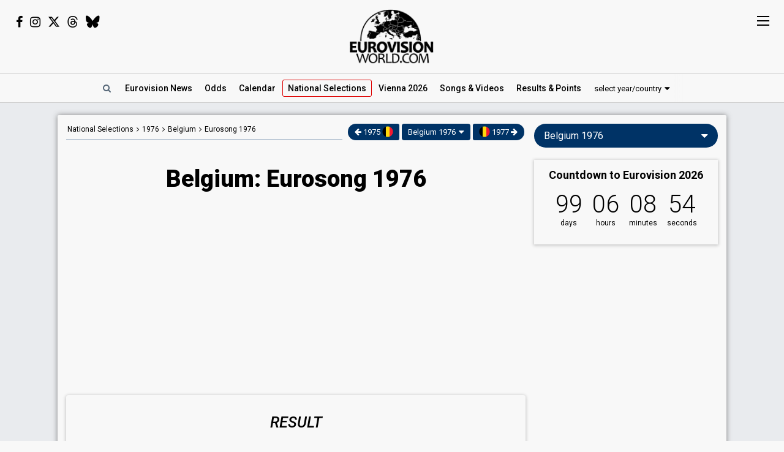

--- FILE ---
content_type: text/html; charset=UTF-8
request_url: https://eurovisionworld.com/national/belgium/eurosong-1976
body_size: 6379
content:
<!DOCTYPE html>
<html lang="en-gb" xmlns="http://www.w3.org/1999/xhtml">
<head>
<meta charset="UTF-8"/>
<meta http-equiv="X-UA-Compatible" content="ie=edge"/>
<title>Belgium: Eurosong 1976</title>
<link rel="canonical" href="https://eurovisionworld.com/national/belgium/eurosong-1976"/>
<meta name="description" content="Results and songs from Eurosong 1976 in Belgium – The Belgian selection for Eurovision 1976. Pierre Rapsat won with the song &quot;Judy et cie.&quot;"/>
<meta property="article:tag" content="Eurovision"/>
<meta property="article:tag" content="national selections"/>
<meta property="article:tag" content="Belgium"/>
<meta property="article:tag" content="Eurosong 1976"/>
<meta property="article:tag" content="songs"/>
<meta property="article:tag" content="results"/>
<meta name="keywords" content="Eurovision,national selections,Belgium,Eurosong 1976,songs,results"/>
<meta property="og:site_name" content="Eurovisionworld"/>
<meta property="og:locale" content="en_US"/>
<meta property="fb:app_id" content="1515301998719477"/>
<meta property="fb:pages" content="1529210134029258"/>
<meta property="og:title" content="Belgium: Eurosong 1976"/>
<meta property="og:url" content="https://eurovisionworld.com/national/belgium/eurosong-1976"/>
<meta property="og:description" content="Results and songs from Eurosong 1976 in Belgium – The Belgian selection for Eurovision 1976. Pierre Rapsat won with the song &quot;Judy et cie.&quot;"/>
<meta property="og:type" content="article"/>
<meta property="og:image" content="https://pix.eurovisionworld.com/pix/belgium-eurovision.jpg"/>
<meta property="og:image:url" content="https://pix.eurovisionworld.com/pix/belgium-eurovision.jpg"/>
<meta property="og:image:width" content="1500"/>
<meta property="og:image:height" content="750"/>
<meta property="og:image:type" content="image/jpeg"/>
<meta property="article:section" content="National Selections"/>
<meta name="twitter:title" content="Belgium: Eurosong 1976"/>
<meta name="twitter:card" content="summary_large_image"/>
<meta name="twitter:site" content="@eurovisionwld"/>
<meta name="twitter:creator" content="@eurovisionwld"/>
<meta name="twitter:image" content="https://pix.eurovisionworld.com/pix/belgium-eurovision.jpg"/>
<link rel="alternate" type="application/rss+xml" title="Eurovisionworld | Eurovision News | RSS feed" href="https://eurovisionworld.com/feed"/>
<base target="_top"/>
<meta name="viewport" content="width=device-width, initial-scale=1, viewport-fit=cover"/>
<meta name="robots" content="index,follow"/>
<meta name="googlebot" content="noodp"/>
<meta name="rating" content="general"/>
<link rel="shortcut icon" href="https://pix.eurovisionworld.com/favicon.ico"/>
<link rel="mask-icon" href="https://pix.eurovisionworld.com/icon.svg" color="#E8001E"/>
<link rel="apple-touch-icon" href="https://pix.eurovisionworld.com/apple-touch-icon.png"/>
<link rel="stylesheet" href="//pix.eurovisionworld.com/scripts/css/national.min.css" type="text/css"/>
<link rel="stylesheet" href="//pix.eurovisionworld.com/scripts/css/srfg.min.css" type="text/css"/>
<style>.national_heading{text-align: center;}.national_heading > h1{margin-bottom: 24px;font-size: 38px;line-height:1.3em;}.national .national_heading > h2{margin-bottom:24px;}.national_heading > h4{font-weight:300;font-size:20px;text-transform:uppercase;margin:-16px 0 24px 0;}@media screen and (max-width:500px){.national_heading > h1{font-size:26px;}.national_heading > h4{font-size:16px;}.national .social{margin-bottom: 20px;text-align: center;}}</style>
<script src="https://cdnjs.cloudflare.com/ajax/libs/jquery/3.7.1/jquery.min.js"></script>
<script>ewv = (window.ewv || {});ewv["vjs"] = '?v=6';ewv["vcs"] = '';ewv["final_unix"] = 1778958000;ewv["host_history_add"] = [2026,'Vienna'];ewv["tz_implemented"] = false;ewv["season"] = 2026;ewv["season_esc"] = 2026;ewv["sticky"] = true;ewv["ads_side"] = true;ewv["page"] = 'national';ewv["voting_select"] = {'init': {'esc_year': '1976', 'nat_year':'1976', 'country': 'belgium', 'teaser': 'Belgium 1976', 'type': 'national'}};
</script><script src="https://pix.eurovisionworld.com/scripts/js/js.min.js?v=6"></script>
<script>national_year = 1976;national_songs = {"songs":{"3842":["Andr\u00e9e Simons","H Coco","andree-simons-h-coco","Andr\u00e9e Simons - \"H Coco\"",1,null,1,0,1,null],"3839":["Delizia","Monsieur, chante pour moi","delizia-monsieur-chante-pour-moi","Delizia - \"Monsieur, chante pour moi\"",null,null,1,0,1,null],"3840":["Didier Vincent","Je viens chanter","didier-vincent-je-viens-chanter","Didier Vincent - \"Je viens chanter\"",null,null,1,0,1,null],"3841":["Le Grand Frisson","La musique","le-grand-frisson-la-musique","Le Grand Frisson - \"La musique\"",null,null,1,0,1,null],"3843":["Pierre Rapsat","Judy et cie.","\/eurovision\/1976\/belgium","Eurovision 1976 Belgium: Pierre Rapsat - \"Judy et Cie\"",1,null,1,1036,1,null]},"link":["\/national\/belgium\/eurosong-1976","Eurosong 1976",":"]};national_rating = "songs";national_events = [549];RatingNationalLoad = function(){NationalTablesRating()};ewv['rating_ongoing'] = null;
</script>
</head>
<body>
<script>if (ewv['touch']) $('body').on('touchstart.touchtrigger', function(){var d=1}); else $('body').addClass('h');</script><div class="top"><div class="social"><i class="fa fa-facebook ewjs-wrap-facebook" alt="Facebook icon"></i><i class="fa fa-instagram ewjs-wrap-instagram" alt="Instagram icon"></i><i class="fab fa-x-twitter ewjs-wrap-x r380n" alt="X icon"></i><i class="fab fa-threads ewjs-wrap-threads r500n" alt="Threads icon"></i><i class="fab fa-bluesky ewjs-wrap-bluesky r500n" alt="Bluesky icon"></i></div><a href="/" class="pix_opacity_a_05 top_logo_a" title="Eurovisionworld | Eurovision News &bull; Odds &bull; Songs &bull; Results"><img src="https://pix.eurovisionworld.com/grafik/logo/black_300.png" alt="Eurovisionworld" class="r500n"/><img src="https://pix.eurovisionworld.com/grafik/logo/black_hori_300.png" alt="Eurovisionworld" class="r500ib"/></a></div><script>ReplaceWrap();</script><div class="nav_placeholder sticky sticky_n none"></div><div class="nav sticky sticky_n"><table class="nav_table w100"><tr><td class="nav_td_l"><a href="/" class="pix_opacity_a_05" title="Eurovisionworld | Eurovision News &bull; Odds &bull; Songs &bull; Results"><img src="https://pix.eurovisionworld.com/grafik/logo/black_hori_300.png" class="sticky_logo r1250n" alt="Eurovisionworld"/><img src="https://pix.eurovisionworld.com/grafik/logo/black_300.png" class="sticky_logo r1250ib" alt="Eurovisionworld"/></a></td><td class="nav_td_c" style="position:relative"><nav class="nav_scroll"><span onclick="SearchToggle()" class="a nav_search lim_rem" title="Search Eurovisionworld"><i class="fa fa-search fa-fw"></i></span><a href="/" title="Eurovisionworld | Eurovision News &bull; Odds &bull; Songs &bull; Results" data-ham="Eurovision News"><span class="r500n">Eurovision </span>News</a><a href="/odds/eurovision" title="Odds Eurovision Song Contest 2026" data-ham="Odds">Odds</a><a href="/eurovision/calendar" title="Eurovision Calendar 2026" data-ham="Calendar">Calendar</a><a href="/national/2026" class="semiactive active_ham" title="National Selections: 2026" data-ham="National Selections">National<span class="r500n"> Selections</span></a><a href="/eurovision/polls" class="ham_only" title="Eurovision Polls" data-ham="Polls">Polls</a><a href="/eurovision/2026/event" title="Eurovision Song Contest 2026: Vienna" data-ham="Vienna 2026">Vienna 2026</a><a href="/eurovision/songs-videos" title="Eurovision 2026: Songs & Videos" data-ham="Songs & Videos">Songs<span class="r420n"> & Videos</span></a><a href="/eurovision/2026/tickets" class="ham_only" title="Eurovision Tickets 2026" data-ham="Tickets">Tickets</a><a href="/eurovision/2025" title="Eurovision 2025 Results: Voting & Points" data-ham="Results & Points 2025" data-button="results">Results<span class="r420n"> & Points</span></a><a href="/eurovision/stats" class="ham_only" title="Eurovision Stats" data-ham="Stats" data-group="small">Stats</a><a href="/eurovision" class="ham_only" title="Eurovision Winners" data-ham="Winners" data-group="small">Winners</a><a href="/facts" class="ham_only" title="Eurovision Facts" data-ham="Facts" data-group="small">Facts</a><a href="/quiz" class="ham_only" title="Eurovision Quiz" data-ham="Quiz" data-group="small">Quiz</a><a href="/ogae" class="ham_only" title="OGAE Eurovision Fan clubs" data-ham="OGAE" data-group="small">OGAE</a><div class="ew_select" data-callback="VotingSelect()"><span class="ew_select_new button button_light">select year/country</span><div class="ew_select_content"></div></div></nav><div class="scroll_x_gradient"></div></td><td class="nav_td_r"><i class="fa fa-facebook fa-fw ewjs-wrap-facebook"></i> <i class="fa fa-instagram fa-fw ewjs-wrap-instagram"></i> <i class="fab fa-x-twitter fa-fw ewjs-wrap-x"></i></td></tr></table></div><div class="pagewrap"><div class="page page_uv" id="page"><div class="pageleft"><div class="movev_dst_v"></div>&nbsp;</div><div class="pagecenter"><main><div class="national"><div class="national_bar"><div class="national_nav"><span itemscope="" itemtype="http://schema.org/BreadcrumbList"><a href="/national" title="Eurovision: National Selections">National Selections</a> <i class="fa fa-angle-right" alt="Angle-right icon"></i> <a href="/national/1976" title="National Selections: 1976">1976</a> <i class="fa fa-angle-right" alt="Angle-right icon"></i> <span itemprop="itemListElement" itemscope="" itemtype="http://schema.org/ListItem"><a href="/national/belgium" itemprop="item" title="Belgium: Eurosong"><span itemprop="name">Belgium</span></a><meta itemprop="position" content="1"></span> <i class="fa fa-angle-right" alt="Angle-right icon"></i> <span itemprop="itemListElement" itemscope="" itemtype="http://schema.org/ListItem"><a href="/national/belgium/eurosong-1976" itemprop="item" title="Belgium: Eurosong 1976"><span itemprop="name">Eurosong 1976</span></a><meta itemprop="position" content="2"></span></span></div><div class="ew_select_wrap"><a href="/national/belgium/eurosong-1975" title="Belgium: Eurosong 1975" class="button national_select_nav button_left"><i class="fa fa-arrow-left" alt="Arrow-left icon"></i> 1975 <i class="fl fl_18 fl_be" alt="Belgium flag icon" style="position:relative;top:4px;margin-top:-10px"></i></a><span class="ew_select" data-callback="VotingSelect()"><span class="button">Belgium 1976</span><span class="ew_select_content"></span></span><a href="/national/belgium/eurosong-1977" title="Belgium: Eurosong 1977" class="button national_select_nav button_right"><i class="fl fl_18 fl_be" alt="Belgium flag icon" style="position:relative;top:4px;margin-top:-10px"></i> 1977 <i class="fa fa-arrow-right" alt="Arrow-right icon"></i></a></div></div><div class="national_heading mm"><h1>Belgium: Eurosong 1976</h1></div><div class="mm"><div class="googlead_wrap"><ins class="googlead_ins"></ins></div><div class="national_event" style="margin-bottom:20px"><h3>Result</h3><div class="national_table_div national_table_scroll_div" id="national_703" data-table="703"></div></div><div class="national_data"><h4 itemprop="name">Eurosong 1976</h4><table class="national_data_table national_event_data"><tr data-cont-val="21 January 1976"><td>Date</td><td><span data-tz-unix="191109601" data-tz-format="j F Y">21 January 1976</span></td></tr><tr><td>Host</td><td>Henri Billen</td></tr><tr><td>Voting</td><td>100% jury</td></tr></table><div class="cont_data_button_div_549 right con_rem lim_rem"><button class="button button_small button_light button_round cont_data_button cont_data_button_549" data-type="event" data-id="549" onclick="NationalContributeLoad('event', 549)" title="edit"><i class="fa fa-pencil" alt="Pencil icon"></i><span class="cont_data_button_edit_text"> edit</span></button></div></div></div></div><div class="googlead_wrap"><ins class="googlead_ins"></ins></div><div class="morenews_div none"><div class="bar printcssnone" style="margin-bottom:14px"><h2>Belgium &bull; News</h2></div><div class="mm"><div class="news_grid_3" id="news_land"></div><div class="div_more_news"><button onclick="MoreNews(this)" data-mn-id="news_land" data-mn-t="belgium" class="button button_round morenews_land_button"><i class="fa fa-caret-down" alt="Caret-down icon"></i> more news • Belgium</button></div></div></div><div class="lazy" data-src="$('.morenews_land_button').click()" data-type="function"></div></main><div class="bar" id="news_index" style="clear:both"><h2>Eurovision News</h2></div><div class="mm"><div class="news_banner"><div class="grid"><a href="/eurovision/2025" title="Eurovision 2025 Results: Voting & Points"><div class="pix_zoom"><img loading="lazy" src="https://pix.eurovisionworld.com/pix/eurovision-2025-results_t.jpg" alt="Eurovision 2025 Results" title="Eurovision 2025 Results"/></div><div class="grid_text"><h3>Eurovision 2025: Results</h3><p>All the voting & points from the Eurovision Song Contest 2025</p></div></a></div><div class="grid"><a href="/eurovision/2026/event" title="Eurovision Song Contest 2025: Vienna"><div class="pix_zoom"><img loading="lazy" src="https://pix.eurovisionworld.com/g/y/eurovision-2026-vienna.jpg" alt="Eurovision 2026 Vienna" title="Eurovision 2026 Vienna"/></div><div class="grid_text"><h3>Eurovision 2026: Vienna</h3><p>All about the Eurovision Song Contest 2026 in Vienna: Date, city, participants...</p></div></a></div></div><div class="news_grid_3" id="news_grid_3"></div><script>NewsLoad('world')</script></div><div class="fact_wrap fact3 r600n"><div class="fact"><a href="/facts" title="Eurovision Facts"><img src="https://pix.eurovisionworld.com/grafik/facts.gif" alt="Lightbulb gif icon" title="Did you know..."/><h4>Did you know...</h4>Morocco has participated in the Eurovision Song Contest. But only once. It was in 1980 and they ended second-last. Morocco only received points from Italy</a></div><div class="fact"><a href="/facts" title="Eurovision Facts"><img src="https://pix.eurovisionworld.com/grafik/facts.gif" alt="Lightbulb gif icon" title="Did you know..."/><h4>Did you know...</h4>In 2024, the EBU rejected two songs submitted by the Israeli broadcaster; "October Rain" and "Dance Forever" due to political content in the lyrics. The broadcaster later submitted "Hurricane", which was approved</a></div><div class="fact"><a href="/facts" title="Eurovision Facts"><img src="https://pix.eurovisionworld.com/grafik/facts.gif" alt="Lightbulb gif icon" title="Did you know..."/><h4>Did you know...</h4>Titles of songs have included Boom Bang-a-bang (UK, 1969), A-Ba-Ni-Ba (Israel, 1978), Bana Bana (Turkey, 1989) and Boum-badaboum (Monaco, 1967)</a></div></div><div class="movem_dst_m"></div></div><div class="pageright" id="pageright"><div class="box ew_select r1000n" data-callback="VotingSelect()"><span class="button button_round ew_select_new">Belgium 1976</span><div class="ew_select_content"></div></div><div class="box mm r1000n"><a href="/eurovision/2026/event" class="countdown countdown_link"></a></div><div class="box teaser_social r1000b"><h2 onclick="PopupFollow()">Follow Eurovisionworld</h2><div class="social_r"><span class="ewjs-wrap-facebook"><i class="fa fa-facebook fa-fw" alt="Facebook icon"></i></span><span class="ewjs-wrap-x"><i class="fab fa-x-twitter fa-fw" alt="X icon"></i></span><span class="ewjs-wrap-instagram"><i class="fa fa-instagram fa-fw" alt="Instagram icon"></i></span><span class="ewjs-wrap-threads"><i class="fab fa-threads fa-fw" alt="Threads icon"></i></span><span class="ewjs-wrap-bluesky"><i class="fab fa-bluesky fa-fw" alt="Bluesky icon"></i></span></div></div><div class="googlead_wrap"><ins class="googlead_ins googlead_vertical"></ins></div><div class="box poll" id="poll_69283" data-poll="307" data-rand="69283"><div class="lazy" data-src="PollLoad(69283)" data-type="function"></div></div><div class="box teaser_voting"><a href="/eurovision/2025" title="Eurovision 2025 Results: Voting & Points"><div class="pix_zoom"><img src="/p.png" data-src="/p.png" alt="Eurovision Results: Voting, Points & Songs" class="lang_teaser lazy"/></div></a><div class="teaser_text"><a href="/eurovision/2025" title="Eurovision 2025 Results: Voting & Points"><h3>Eurovision Results, Voting &amp; Points</h3><p>Complete database with all the votings, points, songs and lyrics from the Eurovision Song Contest history:</p></a><div class="center"><div class="ew_select" data-callback="VotingSelect()"><span class="button button_dark button_round teaser_voting_select ew_select_new">Select year or country</span><div class="ew_select_content"></div></div></div></div></div><div class="box teaser_allabout center"><div class="lazy" data-src="AllAbout()" data-type="function"></div></div><div class="fact"><a href="/facts" title="Eurovision Facts"><img src="https://pix.eurovisionworld.com/grafik/facts.gif" alt="Lightbulb gif icon" title="Did you know..."/><h4>Did you know...</h4>Luxembourg has won 5 times. But none of the 5 winners came from Luxembourg. Four were French and one (Vicky Leandros) Greek</a></div><div class="fact"><a href="/facts" title="Eurovision Facts"><img src="https://pix.eurovisionworld.com/grafik/facts.gif" alt="Lightbulb gif icon" title="Did you know..."/><h4>Did you know...</h4>In 2008 Russia won the Grand Final with the song "Believe", but only came third in their semi-final</a></div><div class="box teaser_flex teaser_flex_united24 r1000n"><a href="https://u24.gov.ua" target="_blank" title="UNITED24" rel="nofollow"><div class="pix_zoom"><img data-src="https://pix.eurovisionworld.com/g/united24_vertical.jpg" src="/p.png" class="lazy_wait w100"/></div></a></div><div class="box teaser_quiz teaser_flex r1000n"><h3><a href="/quiz" title="Eurovision Quiz">Eurovision Quiz</a></h3><h4><a href="/quiz" title="Eurovision Quiz">Are you a true Eurovision fan?</a></h4><div class="teaser_text"><div class="teaser_img"><a href="/quiz" title="Eurovision Quiz"><div class="pix_zoom"><img loading="lazy" src="https://pix.eurovisionworld.com/grafik/2018/quiz.png" alt="Quiz"/></div></a></div><a href="/quiz/eurovision-2025" title="Eurovision Quiz: Eurovision 2025"><i class="fa fa-question-circle"></i> Quiz: Eurovision 2025</a><a href="/quiz/eurovision_history" title="Eurovision Quiz: Eurovision History"><i class="fa fa-question-circle"></i> Quiz: Eurovision History</a><a href="/quiz/quiz-tobias-eurovision-winners" title="Eurovision Winners"><i class="fa fa-question-circle"></i> Quiz: Eurovision Winners</a><a href="/quiz/quiz-go_away-eurovision-2015-to-2024-quiz" title="Eurovision 2015 to 2024 Quiz"><i class="fa fa-question-circle"></i> Eurovision 2015 to 2024</a><a href="/quiz" title="Eurovision Quiz" style="color:#FF0">...and 1157 more Quizzes</a></div></div><div class="movem_dst_h"></div></div><div style="clear:both">&nbsp;</div></div></div><div class="lazy gconsrewoketrigger" data-src="GconsRewoke()" data-type="function"></div><div class="disclaimer"></div><a href="/" title="Eurovisionworld | Eurovision News &bull; Odds &bull; Songs &bull; Results" class="logo_sticky sticky_icon sticky menu_d opacity_hover" style="width:44px;height:44px"><img src="https://pix.eurovisionworld.com/grafik/logo/sticky.jpg" class="w100"></a><div class="ham_sticky sticky_icon sticky sticky_n menu_d menu_n" onclick="MenuOpen()"><div class="hamburger" alt="Menu icon"><span></span><span></span><span></span><span></span></div></div><div class="popup_follow" style="display:none"><div class="popup_follow_close" onclick="PopupClose()" title="close">&times;</div><h3>Please support us</h3><h4>Follow Eurovisionworld</h4><div class="social_r"><a href="https://www.facebook.com/eurovisionw" title="Follow Eurovisionworld on Facebook" target="_blank" class="social_facebook" data-google-vignette="false"><span><i class="fa fa-facebook fa-fw"></i></span></a><a href="https://x.com/eurovisionwld" title="Follow Eurovisionworld on X" target="_blank" class="social_x" data-google-vignette="false"><span><i class="fab fa-x-twitter fa-fw"></i></span></a><a href="https://bsky.app/profile/eurovisionworld.com" title="Follow Eurovisionworld on Bluesky" target="_blank" class="social_bluesky" data-google-vignette="false"><span><i class="fab fa-bluesky fa-fw"></i></span></a><a href="https://www.threads.net/@eurovisionw" title="Follow Eurovisionworld on Threads" target="_blank" class="social_threads" data-google-vignette="false"><span><i class="fab fa-threads fa-fw"></i></span></a><a href="https://www.instagram.com/eurovisionw/" title="Follow Eurovisionworld on Instagram" target="_blank" class="social_instagram" data-google-vignette="false"><span><i class="fa fa-instagram fa-fw"></i></span></a></div></div><script>PageWritten();</script><script async src="https://www.googletagmanager.com/gtag/js?id=G-ZTJ0MYVBKH"></script>
<script>window.dataLayer = window.dataLayer || [];function gtag(){dataLayer.push(arguments);} gtag('js', new Date());gtag('config', 'G-ZTJ0MYVBKH');</script>

<link rel="stylesheet" href="https://fonts.googleapis.com/css?family=Roboto:100,300,300i,400,400i,500,500i,700,700i,900,900i%7CRoboto+Condensed:300,400&display=swap" media="print" onload="this.media='all'"/>
<link rel="stylesheet" href="https://cdnjs.cloudflare.com/ajax/libs/font-awesome/4.6.3/css/font-awesome.min.css" media="print" onload="this.media='all'"/>
<link rel="stylesheet" href="https://cdnjs.cloudflare.com/ajax/libs/font-awesome/6.6.0/css/brands.min.css" media="print" onload="this.media='all'"/>
<style>body{padding-top:0 !important}.national_text .newsgrid{width:50%;display:inline-block;padding:4px;vertical-align:top;margin-bottom:0.5em;}@media screen and (max-width:1000px){.national_text .newsgrid{padding:4px 8px;}}@media screen and (max-width:500px){.national_text .newsgrid{width:auto;max-width:none;margin:0 0 1em 0;float:none;padding:0;display:block;}}a.esccancel{background:#D21E1E;text-align:center;color:#FFF !important;text-decoration:none !important;padding:16px;line-height:2em;margin-bottom:16px;display:block;box-shadow:0 1px 5px 1px rgba(0, 0, 0, 0.2);border-radius:4px;}.h a.esccancel{transition: all .25s ease-out;}.h a.esccancel:hover{box-shadow:0 1px 5px 1px rgba(0, 0, 0, 0.4);background:#E52850;color:#FFF}a.esccancel h4{font-size: 30px;font-weight: 700;margin:0;line-height:1;}a.esccancel img{height:40px;margin:0 10px -10px 0;}@media screen and (max-width:500px){a.esccancel h4{font-size: 22px;}a.esccancel img{display:none;}}.pageright > .box.ew_select {display:block;}.pageright > .box.ew_select > .ew_select_new {display:block;margin:0}</style>
<script>if (!cookie_obj['ewc_pref_noads']){AdPush();}</script>
<script src="https://pagead2.googlesyndication.com/pagead/js/adsbygoogle.js" async crossorigin="anonymous"></script>
<script src="//pix.eurovisionworld.com/scripts/js/national.min.js?v=6" defer></script>
<script>ewv["voting_select"]["nav"] = true;national_tables = {"703":{"co":[{"ti":"place","ch":"natl natfill sort-default","cb":"natl"},{"ti":"","ch":"natl","cb":"natl"},{"ti":"running","ch":"natfill natfill_c"}],"ro":[[1,"@at",5],["\u2014","@at",1],["\u2014","@at",2],["\u2014","@at",3],["\u2014","@at",4]],"at":[[3843,null,null],[3839,null,null],[3840,null,null],[3841,null,null],[3842,null,null]],"fo":[{"1":{"cl":"national_b"},"ro":{"cl":"natb"}}],"la":[],"se":{"tl":0,"so":1}}};EwCountdown.Start({"unix":1778612400,"el":".countdown_link","event":"Countdown to Eurovision 2026","link":"\/eurovision\/2026\/event","title":"Eurovision Song Contest 2026: Vienna"});$(document).ready(function(){if (cookie_obj["ewc_vsel"] && !ewv["voting_select"]["loaded"]) VotingSelectLoadJsBefore();NationalOutputStart();if (cookie_obj["ewc_contribute"] && national_events){var ewcevf = false;for (var i = 0; i < national_events.length; i++){if (cookie_obj["ewc_contribute"].indexOf("e"+national_events[i]+"e-") > -1) ewcevf = true;}if (ewcevf) NationalContributeLoad('event', 'pending');};});</script>
<link href="//pix.eurovisionworld.com/scripts/css/print.min.css" rel="stylesheet" media="print"/><script>uuasfsge = 1769947676;</script></body></html>

--- FILE ---
content_type: text/html; charset=utf-8
request_url: https://www.google.com/recaptcha/api2/aframe
body_size: 265
content:
<!DOCTYPE HTML><html><head><meta http-equiv="content-type" content="text/html; charset=UTF-8"></head><body><script nonce="fslr30VKb3pJi3Ls2HUu2w">/** Anti-fraud and anti-abuse applications only. See google.com/recaptcha */ try{var clients={'sodar':'https://pagead2.googlesyndication.com/pagead/sodar?'};window.addEventListener("message",function(a){try{if(a.source===window.parent){var b=JSON.parse(a.data);var c=clients[b['id']];if(c){var d=document.createElement('img');d.src=c+b['params']+'&rc='+(localStorage.getItem("rc::a")?sessionStorage.getItem("rc::b"):"");window.document.body.appendChild(d);sessionStorage.setItem("rc::e",parseInt(sessionStorage.getItem("rc::e")||0)+1);localStorage.setItem("rc::h",'1770036664397');}}}catch(b){}});window.parent.postMessage("_grecaptcha_ready", "*");}catch(b){}</script></body></html>

--- FILE ---
content_type: text/javascript
request_url: https://pix.eurovisionworld.com/scripts/js/national.min.js?v=6
body_size: 9410
content:
if (ewv['limit']) $('.cont_data_button, .national_contribute').remove();ewv['national_exclude'] = ['ma','mc'];NationalOutputStart = function(){NationalTablesStart();NationalRatingStart();$('.national_jumpto > a.button').on('click',function(){var target = $(this).attr('href');if (target == '#poll') {NationalTargetScrollPoll()}else {HashScrollLink(this, true, {'leftel':'main', 'right':'mobile', 'nohide':'logo', 'target_scroll_top_button_class_small':target})}});if (window.location.hash){AdUnfilledNoHide();var target = window.location.hash;if (target == '#poll') {NationalTargetScrollPoll()}else {NationalEventShow(target);if ($(target).find('.national_table_div').length) HashScroll('main', {'leftel':'main', 'right':'mobile', 'nohide':'logo', 'target_scroll_top_button_class_small':target});else HashScroll('main', {'rightel':'main', 'target_scroll_top_button_class_small':target})}}if (navigator.share){$('.national_share').show();if (!ewv['ios'] && !ewv['mac']) $('.national_share').addClass('social_navigator_win')}else {$('.national_share').remove()}};NationalRatingStart = function(){if (!national_rating) return;var star = '';for (var i = 0; i < 5; i++){star += '<i class="fa fa-star-o star_rating_empty" alt="Star"></i>'}$('.national_round_rating table.national_table').addClass('national_table_rating');if ($('.national_table_rating').length > 0){var $tbl = $('.national_table_rating')}else{var $tbl = $('.national_event').first().find('.national_table').first();$tbl.addClass('national_table_rating')}$tbl.each(function(){if ($(this).hasClass('national_table_rating_added')) return true;$(this).addClass('national_table_rating_added');$(this).find('thead tr').last().append('<th class="natr nat_rat_r" data-sort-order="desc">Rating</th>');$(this).find('thead tr.national_colspan').append('<th></th>');var temp_colspan = $(this).find('tr.national_bl td[colspan]').first().attr('colspan');if (temp_colspan) $(this).find('tr.national_bl td[colspan]').attr('colspan', parseInt(temp_colspan)+1);$(this).find('tbody tr').each(function(){var song_id = $(this).attr('data-song');if (song_id){var $a = $(this).find('a').first();var td = '<td></td>';if (national_songs['songs'][song_id]){if (national_songs['songs'][song_id][6] >= 1 && national_songs['songs'][song_id][6] < ewv['time_unix']) td = '<td class="natr" data-sort="0">'+($a.length > 0 ? '<a href="'+$a.attr('href')+'" title="'+RemoveDouble($a.attr('title'))+'" class="national_star_a">' : '')+'<span class="national_star">'+star+'</span>'+($a.length > 0 ? '</a>' : '')+'</td>'}$(this).append(td)}else if ($(this).hasClass('national_nolink')){$(this).append('<td></td>')}});var runrat = false;$(this).find('th.natr.nat_rat_r').each(function(){var $prev = $(this).prev('th');if ($prev.text().toLowerCase() == 'running' && !$prev.hasClass('natfill')){runrat = true;$prev.addClass('runrat1');$(this).addClass('runrat2')}});if (runrat){$(this).find('td.natr').each(function(){$(this).addClass('runrat2');$(this).prev('td').addClass('runrat1')})}});$.cachedScript(ewv['dmw']+'/ratingn/'+national_year+'.js')};NationalTablesStart = function(){if (typeof(national_tables) == 'undefined') return;if (typeof(national_songs) == 'undefined') return;var song_id, u, ul, l, tableid;if (national_songs['songs']){for (song_id in national_songs['songs']){u = national_songs['songs'][song_id][4];if (national_songs['songs'][song_id][9]){l = national_songs['songs'][song_id][9]['vidicon'];if (l){l = l.split(',');ul = new Date(l[0],(l[1]-1),l[2],l[3],l[4],l[5]);ul /= 1000;if (u > 10 && ul < u) u = ul}}if (u > 10) national_songs['songs'][song_id][4] = (u > ewv['time_unix'] ? 3 : 1);u = national_songs['songs'][song_id][6];if (national_songs['songs'][song_id][9]){l = national_songs['songs'][song_id][9]['rating'];if (l) {l = l.split(',');ul = new Date(l[0],(l[1]-1),l[2],l[3],l[4],l[5]);ul /= 1000;if (u > 10 && ul < u) u = ul}}if (u > 10) national_songs['songs'][song_id][6] = (u > ewv['time_unix'] ? 0 : 1)}}if (national_tables){for (tableid in national_tables){if (tableid == 'songs') NationalTableSongsEvent();else if (tableid == 'songs_multi') NationalTableSongsNews();else NationalTableWrite(tableid)}}NationalTablesLinks();NationalTablesScroll();if ($('.national_nolink').length && !$('.national_link').length) $('.national_nolink').removeClass('national_nolink');if ($('th.natsamew').length > 1) NationalTablesSameWidth();ewv['callback']['country'].push(function(){NationalYTC()});NationalYTC();if (ewv['callback']['national_tables']){for (var i = 0; i < ewv['callback']['national_tables'].length; i++){ewv['callback']['national_tables'][i]()}}};NationalYTC = function(){if (!ewv['country']) return;$('.vidicon[data-ytb]').each(function(){if ($(this).attr('data-ytb').indexOf(ewv['country']) > -1) $(this).hide()});$('.vidicon[data-yta]').each(function(){if ($(this).attr('data-yta').indexOf(ewv['country']) == -1) $(this).hide()})};NationalTablesSameWidth = function(){ewv['pagecenter_w'] = $('.pagecenter').width();if (ewv['pagecenter_w'] < 500) ewv['main_size'] = 2;else if (ewv['pagecenter_w'] < 780) ewv['main_size'] = 1;else ewv['main_size'] = 0;$('.national_event').each(function(){if ($(this).find('th.natsamew').length > 1) $(this).find('th.natsamew').css('width',(ewv['main_size'] == 2 ? 30 : 70)+'px').addClass('natsamew2')});setTimeout(function(){$('.national_event').each(function(){var min = 1000;$(this).find('th.natsamew2').each(function(){min = Math.min($(this).outerWidth(),min)});if (min < 1000) $(this).find('th.natsamew2').css('width',Math.round(min)+'px')});ewv['resizeto']['NationalTablesSameWidth'] = function(){NationalTablesSameWidth()}},500)};NationalTableSongsEvent = function() {if ($('#songs').length == 0) return;if (national_tables['songs']['written']) return;var o = NationalTableSongsWrite(national_tables['songs']);if (!o) return;$('#songs').html(o);national_tables['songs']['written'] = true;TableSort();NationalSongsColCenter()};NationalTableSongsNews = function() {if (!national_songs['table_songs'] || $('.national_songs').length == 0) return;for (var selection_id in national_songs['table_songs']){if (national_songs['table_songs'][selection_id]['written']) continue;var o = NationalTableSongsWrite(national_songs['table_songs'][selection_id]);if (!o){$('.news_national[data-selection="'+selection_id+'"]').hide();continue}$('.news_national[data-selection="'+selection_id+'"] .national_songs').prepend(o);national_songs['table_songs'][selection_id]['written'] = true}TableSort();NationalSongsColCenter()};NationalSongsColCenter = function(){if (!$('.national_songs_col_sort').length) return;$('.national_songs_col_sort').each(function(){var $cols = $(this).closest('.national_event').find('.national_songs_col_div > div');if ($cols.last().offset().left > ($cols.first().offset().left + 100)) $(this).addClass('center');else $(this).removeClass('center')});ewv['resizeto']['NationalSongsColCenter'] = function(){NationalSongsColCenter()}};NationalSongsColSort = function(header){var $header = $(header);var $div = $header.closest('.national_event');var sort_dir = ($header.hasClass('sort-down') ? 'up' : 'down');$div.find('.national_songs_col_div > div').sort(function (a, b){var as = ($(a).attr('data-sort') || $(a).text());var bs = ($(b).attr('data-sort') || $(b).text());if (sort_dir == 'up') return (as > bs) ? -1 : (as < bs) ? 1 : 0;else return (as < bs) ? -1 : (as > bs) ? 1 : 0}).appendTo($div.find('.national_songs_col_div'));$header.removeClass('sort-down sort-up').addClass('sort-'+sort_dir)};NationalTableSongsWrite = function(obj){if (!national_songs['songs']) return false;if (!obj['songs']) obj['songs'] = Object.keys(national_songs['songs']);var o = '';if (obj['ti']) o += '<h3>'+obj['ti']+'</h3>';if (obj['ti2']) o += '<h4>'+obj['ti2']+'</h4>';if (obj['songs_col']){if (obj['arx'] || obj['tix']) o += '<div class="national_songs_col_sort sort-down" onclick="NationalSongsColSort(this)">'+(obj['arx'] ? 'Artist' : 'Song')+'</div>';o += '<div class="national_songs_col_div"'+(obj['songs_col'] > 1 ? ' style="column-width:'+obj['songs_col']+'px"' : '')+'>';for (var i = 0; i < obj['songs'].length; i++){var song_id = obj['songs'][i];var ns = national_songs['songs'][song_id];if (!ns) continue;if (!ns[8]) continue;var temp_artist = ns[0];var temp_title = ns[1];if (ns[9]){if (ns[9]['double'] == 'a') temp_artist = '<span class="national_tl_span">'+temp_artist.split(' / ').join('<br/>')+'</span>';else if (ns[9]['double'] == 't') temp_title = '<span class="national_tl_span">'+temp_title.split(' / ').join('<br/>')+'</span>'}if (ns[5]){temp_artist = NationalResponsive(temp_artist,ns[5]['a'],false);temp_title = NationalResponsive(temp_title,ns[5]['t'],false)}o += '<div data-song="'+song_id+'">'+(obj['arx'] ? temp_artist : temp_title)+'</div>'}o += '</div>';return o}o += '<div class="national_table_div national_table_scroll_div"><div class="scroll_x">';o += '<table class="national_table national_table_scroll table_sort natl'+(obj['rating'] ? ' national_table_rating' : '')+'">';o += '<thead><tr>';if (obj['thead']){for (var i = 0; i < obj['thead'].length; i++){o += '<th'+(obj['thead'][i]['so'] ? ' class="sort-default"' : '')+'>'+obj['thead'][i]['ti']+'</th>'}}else{if (obj['stx']) o += '<th class="sort-default">'+obj['stx']+'</th>';if (obj['arx']) o += '<th'+(obj['stx'] ? '' : ' class="sort-default"')+'>Artist</th>';if (obj['tix']) o += '<th'+(obj['stx'] || obj['arx'] ? '' : ' class="sort-default"')+'>Song</th>'}o += '</tr></thead>';o += '<tbody>';for (var i = 0; i < obj['songs'].length; i++){var song_id = obj['songs'][i];var ns = national_songs['songs'][song_id];if (!ns) continue;if (!ns[8]) continue;var temp_artist = ns[0];var temp_title = ns[1];if (ns[9]){if (ns[9]['double'] == 'a') temp_artist = '<span class="national_tl_span">'+temp_artist.split(' / ').join('<br/>')+'</span>';else if (ns[9]['double'] == 't') temp_title = '<span class="national_tl_span">'+temp_title.split(' / ').join('<br/>')+'</span>'}if (ns[5]){temp_artist = NationalResponsive(temp_artist,ns[5]['a'],false);temp_title = NationalResponsive(temp_title,ns[5]['t'],false)}o += '<tr data-song="'+song_id+'">';if (obj['stx']) o += '<td>'+(ns['region'] ? (obj['flag'] && ns['flag'] ? '<i class="fl fl_15 fl_'+ns['flag']+' natfl"></i>' : '')+ns['region'] : '')+'</td>';if (obj['arx']) o += '<td'+(String(temp_artist).indexOf('<br/>') > -1 ? ' class="national_tl"' : '')+'>'+temp_artist+'</td>';if (obj['tix']) o += '<td'+(String(temp_title).indexOf('<br/>') > -1 ? ' class="national_tl"' : '')+'>'+temp_title+(ns[4] ? ' <i class="vidicon fa '+(ns[4] == 2 ? 'fa-play vidicon_snippet' : (ns[4] >= 3 ? 'fa-clock-o' : 'fa-youtube-play'))+'"'+(ns[9] ? (ns[9]['yta'] ? ' data-yta="'+ns[9]['yta']+'"' : (ns[9]['ytb'] ? ' data-ytb="'+ns[9]['ytb']+'"' : '')) : '')+' alt="Video icon"></i>' : '')+'</td>';o += '</tr>'}o += '</tbody>';o += '</table>';o += '</div></div>';return o};NationalTablesRating = function(){if (!national_songs) return;rating_found = false;var ewc_rn_obj = {};ewc_rn = '';if (cookie_obj['ewc_rn']) ewc_rn = cookie_obj['ewc_rn'];var ewc_r = (cookie_obj['ewc_r'] ? cookie_obj['ewc_r'] : false);if (cookie_obj['ewc_rn_obj']){ewc_rn_obj = JSON.parse(cookie_obj['ewc_rn_obj'])}if (ewv['rating_ongoing']){for (var song_id in ewv['rating_ongoing']){if (rating_obj[song_id]){if (ewv['rating_ongoing'][song_id][0] > rating_obj[song_id][0]) rating_obj[song_id] = ewv['rating_ongoing'][song_id]}else rating_obj[song_id] = ewv['rating_ongoing'][song_id]}}for (var song_id in national_songs['songs']){if (rating_obj[song_id] && ewc_rn_obj[song_id]){if (ewc_rn_obj[song_id][0] > rating_obj[song_id][0]) rating_obj[song_id] = ewc_rn_obj[song_id]}else if (ewc_rn_obj[song_id]) rating_obj[song_id] = ewc_rn_obj[song_id];if (rating_obj[song_id]) rating_found = true}if (rating_found){$('table.national_table_rating tr[data-song]').each(function(){var song_id = $(this).attr('data-song');if (rating_obj[song_id]){var temp = rating_obj[song_id][1];var o = '';for (i = 1; i <= 5; i++){if (i < temp+0.25) o += '<i class="fa fa-star" alt="Star"></i>';else if (i < temp+0.75) o += '<span class="rating_star_rel"><i class="fa fa-star-o star_rating_empty" alt="Star"></i><i class="fa fa-star-half rating_star_abs"></i></span>';else o += '<i class="fa fa-star-o star_rating_empty" alt="Star"></i>'}$(this).find('.national_star').closest('td').attr('data-sort',temp);$(this).find('.national_star').html(o);if (ewc_rn.indexOf('r'+song_id+'r') > -1) $(this).find('.national_star').addClass('national_rated');if (national_songs['songs'][song_id][7] > 0 && ewc_r){if (ewc_r.indexOf('r'+national_songs['songs'][song_id][7]+'r') > -1) $(this).find('.national_star').addClass('national_rated')}}});$('.national_star').css({'visibility':'visible'})}};NationalTablesLinks = function(){if ((!national_songs['link'] && !national_songs['link_multi']) || !national_songs['songs']) return;var national_song_link;$('.national_table tr[data-song]').each(function(){if ($(this).hasClass('national_nolink')) return true;if ($(this).hasClass('national_link')) return true;$(this).addClass('national_nolink');if (national_songs['link']) national_song_link = national_songs['link'];else national_song_link = national_songs['link_multi'][$(this).closest('.news_national').attr('data-selection')];var song_id = $(this).attr('data-song');var ns = national_songs['songs'][song_id];if (!ns) return true;if (ns[2]){if (ns[3]) {$(this).removeClass('national_nolink').addClass('national_link');if (ewv['touch'] && ewv['ios']) {$(this).addClass('national_link_touch').on('touchstart.nathover', function(){$(this).addClass('national_link_touch_hover')}).on('touchmove.nathover touchend.nathover click.nathover', function(){$(this).removeClass('national_link_touch_hover')})}}var url_title = [national_song_link[0]+'/'+ns[2], national_song_link[1]+national_song_link[2]+' '+ns[3]];if (ns[2].indexOf('/eurovision/') == 0) url_title = [ns[2], ns[3]];$(this).find('td').each(function(){if (ns[3]) $(this).html('<a href="'+url_title[0]+'" title="'+RemoveDouble(url_title[1])+'">'+$(this).html()+'</a>')})}})};NationalTablesScroll = function(){setTimeout(function(){$('.national_table_scroll_div .scroll_x_wrap > .scroll_x').unwrap();$('.national_table_scroll_div .scroll_x_gradient').remove();$('.national_table_scroll_div .national_table_scroll').css('padding-right',0);$('.national_table_scroll_div .scroll_x').each(function(){var $table = $(this).find('table.national_table_scroll');if ($table.width() - $(this).width() > 40){var $wrap = $('<div></div>');$wrap.addClass('scroll_x_wrap');$(this).wrap($wrap);$(this).after('<div class="scroll_x_gradient"></div>');$table.css('padding-right','20px')}})}, 1);ewv['resizeto']['NationalTablesScroll'] = function(){NationalTablesScroll()}};NationalResponsive = function(text, obj, min){if (obj) {var rwrap = ['',''];if (obj[2] && min){if (obj[0] > min) rwrap = ['<span class="r'+min+'n">','</span><span class="r'+min+'i">'+text+'</span>'];else return text}return rwrap[0]+'<span class="r'+obj[0]+'n">'+text+'</span><span class="r'+obj[0]+'i">'+obj[1]+'</span>'+rwrap[1]}return text};NationalTableWrite = function(tableid){var table = national_tables[tableid];if (!table) return;if (table['se']['written']) return;var col = table['co'].length;var rol = table['ro'].length;for (var r = 0; r < rol; r++){if (!table['fo'][r]) table['fo'][r] = {};if (!table['la'][r]) table['la'][r] = {};for (var c = 0; c < col; c++){if (!table['fo'][r][c]) table['fo'][r][c] = {};if (!table['la'][r][c]) table['la'][r][c] = []}if (!table['fo'][r]['ro']) table['fo'][r]['ro'] = {}}if (!table['re']) table['re'] = {};var $table = $('<table/>');$table.addClass('national_table');$table.addClass('national_table_scroll');if (table['se']['nln']) $table.addClass('national_table_nolinknorm');var $thead = $('<thead/>');if (table['cs']){var $tr = $('<tr/>');$tr.addClass('national_colspan');for (var i = 0; i < col; i++){if (table['cs'][i]) {var $th = $('<th/>');$th.html('<div><span>'+table['cs'][i]['ti']+'</span></div>').addClass('national_colspan');if (table['cs'][i]['cs'] > 1) $th.attr('colspan',table['cs'][i]['cs']);if (table['cs'][i]['st']) $th.attr('style', table['cs'][i]['st']);$tr.append($th);i += table['cs'][i]['cs']-1}else $tr.append($('<th/>'))}$thead.append($tr)}var $tr = $('<tr/>');for (var i = 0; i < col; i++){var $th = $('<th/>');if (table['co'][i]['ch']) $th.addClass(table['co'][i]['ch']);if (table['co'][i]['wi']) $th.css({'width':table['co'][i]['wi']});if (table['co'][i]['sh']) $th.css(table['co'][i]['sh']);if (table['co'][i]['so']) $th.attr('data-sort-order',table['co'][i]['so']);if (table['co'][i]['ti'] == '') $th.addClass('national_empty');else if (table['co'][i]['br']) table['co'][i]['ti'] = table['co'][i]['ti'].replace(/ /g,' <br class="r'+table['co'][i]['br']+'b"/>');else table['co'][i]['ti'] = table['co'][i]['ti'].replace(/\[(.*?)\]/,'<small class="block">$1</small>');if ($th.hasClass('natfill')) $th.html('<div>'+table['co'][i]['ti']+'</div>');else $th.html(table['co'][i]['ti']);if (table['co'][i]['su']) {$th.append('<span class="national_sub">'+table['co'][i]['su']+'</span>');$tr.addClass('national_tr_sub')}$tr.append($th)}$thead.append($tr);if (!table['se']['nth']) $table.append($thead);var $tbody = $('<tbody/>');for (var i = 0; i < rol; i++){var $tr = $('<tr/>');if (table['fo'][i]['ro']['cl']) $tr.addClass(table['fo'][i]['ro']['cl']);if (table['fo'][i]['ro']['st']) $tr.css(table['fo'][i]['ro']['st']);var song_id = table['at'][i][0];$tr.attr('data-song', song_id);var ns = false;if (national_songs['songs']) ns = national_songs['songs'][song_id];if (!ns) ns = ['','',false,false,false,false,false,false,false,false];if (!table['at'][i][1]) table['at'][i][1] = String(ns[0]);if (!table['at'][i][2]) table['at'][i][2] = ns[1];var national_youtube = '';if (ns[4]) national_youtube = ' <i class="vidicon fa '+(ns[4] == 2 ? 'fa-play vidicon_snippet' : (ns[4] >= 3 ? 'fa-clock-o' : 'fa-youtube-play'))+'"'+(ns[9] ? (ns[9]['yta'] ? ' data-yta="'+ns[9]['yta']+'"' : (ns[9]['ytb'] ? ' data-ytb="'+ns[9]['ytb']+'"' : '')) : '')+' alt="Video icon"></i>';if (table['re'][i+'@a']) table['at'][i][1] = NationalResponsive(table['at'][i][1], table['re'][i+'@a'], table['se']['tl']);else if (ns[5]) table['at'][i][1] = NationalResponsive(table['at'][i][1], ns[5]['a'], table['se']['tl']);if (table['re'][i+'@t']) table['at'][i][2] = NationalResponsive(table['at'][i][2], table['re'][i+'@t'], table['se']['tl']);else if (ns[5]) table['at'][i][2] = NationalResponsive(table['at'][i][2], ns[5]['t'], table['se']['tl']);for (var j = 0; j < col; j++){if ($tr.hasClass('no-sort') && (table['fo'][i][j]['cl'] || '').indexOf('colspan_skip') > -1) continue;  var $td = $('<td/>');if (table['se']['nth'] && i == 0 && table['co'][j]['wi']) $td.css({'width':table['co'][i]['wi']});var tdtext = String(table['ro'][i][j]);if (tdtext == '@at' || tdtext == '@ta'){if (tdtext == '@at' && (String(table['at'][i][1]).trim() == '' || String(table['at'][i][2]).trim() == '')) {$td.html(String(table['at'][i][1]).trim()+String(table['at'][i][2]).trim()+national_youtube)}else if (table['at'][i][1] == '–' && table['at'][i][2] == '–') {$td.html('–'+national_youtube)}else if (table['se']['tl'] && tdtext == '@at') {$td.html('<span class="national_tl_span">'+table['at'][i][1]+'<span class="national_tl_'+table['se']['tl']+'">'+(table['at'][i][2] == '?' ? '<span class="national_tl_title"> – </span><span style="color:#789">N/A</span>' : (table['at'][i][2] != '' ? '<span class="national_tl_title">'+(table['at'][i][1] != '' && table['at'][i][2] != '' ? ' – ' : '')+'"</span>'+table['at'][i][2]+'<span class="national_tl_title">"</span>' : ''))+national_youtube+'</span></span>');$td.addClass('national_tl')}else if (table['se']['tl'] && tdtext == '@ta') {if (table['se']['tl'] === 1) $td.html('<span class="national_tl_span">'+(table['at'][i][2] == '?' ? '<span style="color:#789">N/A</span>' : table['at'][i][2])+national_youtube+'<span class="national_tl_1">'+table['at'][i][1]+'</span></span>');else $td.html('<span class="national_tl_span"><span class="r'+table['se']['tl']+'n">'+table['at'][i][1]+'</span><span class="r'+table['se']['tl']+'n">'+(String(table['at'][i][1]).trim() != '' && String(table['at'][i][2]).trim() != '' ? ' – ' : '')+(String(table['at'][i][2]).trim() != '' && table['at'][i][2] != '?' ? '"' : '')+'</span>'+(table['at'][i][2] == '?' ? '<span style="color:#789">N/A</span>' : table['at'][i][2])+(String(table['at'][i][2]).trim() != '' && table['at'][i][2] != '?' ? '<span class="r'+table['se']['tl']+'n">"</span>' : '')+national_youtube+'<span class="national_tl_'+table['se']['tl']+' none">'+table['at'][i][1]+'</span></span>');$td.addClass('national_tl')}else {$td.html(table['at'][i][1]+' – '+(table['at'][i][2] == '?' ? '<span style="color:#789">N/A</span>' : '"'+table['at'][i][2]+'"')+national_youtube)}}else if (tdtext == '@a') {$td.html(table['at'][i][1])}else if (tdtext == '@t') {if (ns[9]){if (ns[9]['double'] == 't'){$td.html('<span class="national_tl_span">'+table['at'][i][2].split(' / ').join('<br/>')+'</span>'+national_youtube);$td.addClass('national_tl')}else $td.html(table['at'][i][2]+national_youtube)}else $td.html(table['at'][i][2]+national_youtube)}else {if (table['re'][i+'@'+j]) tdtext = NationalResponsive(tdtext,table['re'][i+'@'+j],table['se']['tl']);if (tdtext == 'fa_check_green' && table['se']['so']) $td.attr('data-sort',1);if (tdtext == 'fa_times_grey' && table['se']['so']) $td.attr('data-sort',99);tdtext = tdtext.replace(/fa_check_green/g,'<i class="fa fa-check green" alt="Check icon"></i>');tdtext = tdtext.replace(/fa_times_grey/g,'<i class="fa fa-times grey" alt="Times icon"></i>');tdtext = tdtext.replace(/fa_times_red/g,'<i class="fa fa-times red" alt="Times icon"></i>');tdtext = tdtext.replace(/fa_youtube/g,'<i class="fa fa-youtube-play" alt="YouTube play icon"></i>');tdtext = tdtext.replace(/\[(.*?)\]/g,'<small class="block">$1</small>');$td.html(tdtext);if (tdtext.match(/(<br\/>|<\/div>|"block")/)) $td.addClass('national_tl')}if ('fl' in table && table['fl'] == j && national_songs['flags']) {if (national_songs['flags'][song_id]){$td.prepend('<i class="fl fl_15 fl_'+national_songs['flags'][song_id]+' natfl"></i>')}}else if ('flr' in table && table['flr'] == j && national_songs['flags']) {if (national_songs['flags'][song_id]){$td.append('<i class="fl fl_15 fl_'+national_songs['flags'][song_id]+' natflr"></i>')}}if (table['la'][i][j].length > 0){var label_temp = '<span class="national_tl_span"'+(tdtext.trim() == '' ? 'style="margin-left:-8px;margin-right:-3px"' : '')+'>';for (var k = 0; k < table['la'][i][j].length; k++){label_temp += '<span class="national_label national_label_'+table['la'][i][j][k][0]+'">'+table['la'][i][j][k][1]+'</span>'}label_temp += '</span>';if (tdtext.trim() == '') $td.html('');$td.append(label_temp);if (table['se']['lm']) $td.addClass('national_label_margin')}if (table['co'][j]['cb']) $td.addClass(table['co'][j]['cb']);if (table['fo'][i][j]['cl']) {$td.addClass(table['fo'][i][j]['cl']);if (table['fo'][i][j]['cl'].indexOf('national_circle') > -1) $td.wrapInner('<span class="national_circle"></span>')}if (table['co'][j]['sb']) $td.css(table['co'][j]['sb']);if (table['fo'][i][j]['st']) $td.css(table['fo'][i][j]['st']);if (table['fo'][i][j]['so']) {$td.attr('data-sort', table['fo'][i][j]['so'])}else if (table['co'][j]['so'] == 'desc'){if (tdtext == '–' || tdtext == '—') $td.attr('data-sort', -1)}else if (table['se']['so'] && table['co'][j]['so'] != 'none' && (tdtext == '–' || tdtext == '—' || tdtext === '0')) {$td.attr('data-sort', 99)}if (table['fo'][i][j]['tdcs'] >= 2) {$td.attr('colspan', table['fo'][i][j]['tdcs'])}$tr.append($td)}$tbody.append($tr);if (table['bl']){if (table['bl'][song_id]){for (var k = 0; k < table['bl'][song_id].length; k++){$tr.before('<tr class="national_bl"><td colspan="'+col+'">'+table['bl'][song_id][k]+'</td></tr>')}}}}$table.append($tbody);if (table['se']['so']) $table.addClass('table_sort');if (table['se']['blf']) $tbody.find('tr.national_bl').first().prependTo($thead);var $wrap = $('<div class="scroll_x"></div>');$wrap.append($table);$('.national_table_div[data-table="'+tableid+'"]').append($wrap);if (table['se']['so']) {TableSort()}national_tables[tableid]['se']['written'] = true};NationalSong = function(){$('.national_song_result[data-link]').each(function(){var national_link = $(this).attr('data-link');$(this).removeAttr('data-link').addClass('national_song_result_link');$(this).on('click',function(){GoToLink(national_link)})});$('.national_expand_wrap div.expand').each(function(){var temp_expand_text = ($(this).attr('data-national-expand-selection') ? 'Show results from '+$(this).attr('data-national-expand-selection') : 'show results');$(this).after('<span class="expand_a">'+temp_expand_text+' <i class="fa fa-expand" alt="Expand icon"></i></span>')});$('.national_expand_wrap .expand_a').on('click',function(){if ($(this).prev('div.expand').hasClass('expand_open')) {$(this).prev('div.expand').removeClass('expand_opened');$('html,body').animate({scrollTop:$(this).prev('div.expand').position().top-40});CookiePref('national_song_result',false,true)}else{CookiePref('national_song_result',true,true)}$(this).prev('div.expand').toggleClass('expand_open');setTimeout($.proxy(function(){if ($(this).prev('div.expand').hasClass('expand_open')){$(this).html('hide results <i class="fa fa-compress" alt="Compress icon"></i>');$(this).prev('div.expand').addClass('expand_opened');$(this).addClass('expand_a_openend')}else{$(this).html('show results <i class="fa fa-expand" alt="Expand icon"></i>');$(this).prev('div.expand').removeClass('expand_opened');$(this).removeClass('expand_a_openend')}}, this), 1000)});if (cookie_obj['ewc_pref_national_song_result']){$('.national_expand_wrap div.expand').addClass('expand_opened expand_open');$('.national_expand_wrap .expand_a').html('hide results <i class="fa fa-compress" alt="Compress icon"></i>').addClass('expand_a_openend');}};LyricsMoreVideos = function(){$('.lyrics_video_div_hidden[data-yt]').each(function(index){if (ewv['callback']['consent']['lyrics_youtube']){ewv['callback']['consent']['lyrics_youtube']($(this))}else{if (!$(this).find('.vid_ratio').length){if (ewv['touch']) $(this).prepend('<div class="vid_ratio"><div class="lazy" data-type="replace" style="background-color:#000" data-src="'+encodeURIComponent('<iframe src="https://www.youtube-nocookie.com/embed/'+$(this).attr('data-yt')+'?showinfo=0&rel=0&modestbranding=1'+($(this).attr('data-start') > 0 ? '&start='+$(this).attr('data-start') : '')+($(this).attr('data-end') > 0 ? '&end='+$(this).attr('data-end') : '')+'" frameborder="0" allowfullscreen="true" webkitallowfullscreen="true" mozallowfullscreen="true" scrolling="no" allow="accelerometer; autoplay; encrypted-media; gyroscope; picture-in-picture" referrerpolicy="strict-origin-when-cross-origin"></iframe>')+'"></div></div>');else $(this).prepend('<div class="vid_ratio"><div class="video video_lazy" data-video-youtube="'+$(this).attr('data-yt')+'"'+($(this).attr('data-start') > 0 ? ' data-video-start="'+$(this).attr('data-start')+'"' : '')+($(this).attr('data-end') > 0 ? ' data-video-end="'+$(this).attr('data-end')+'"' : '')+($(this).attr('data-yt-pix') ? ' data-video-youtube-thumb="'+$(this).attr('data-yt-pix')+'"' : '')+'></div></div>')}}});$('.lyrics_video_div_hidden').css('display','inline-block').hide().fadeIn();$('.lyrics_more_videos_div').hide();YoutubeIframe();Video();$('.lazy').lazy()};LyricsLanguage = function(idi){$('.lyrics_div').each(function(index){if (index == idi) $(this).removeClass('lyrics_desktop_0').removeClass('lyrics_mobil_0').addClass('lyrics_desktop_1').addClass('lyrics_mobil_1');else if (index == 0) $(this).removeClass('lyrics_mobil_1').addClass('lyrics_mobil_0');else $(this).removeClass('lyrics_desktop_1').removeClass('lyrics_mobil_1').addClass('lyrics_mobil_0').addClass('lyrics_mobil_0');if (index == idi) $('.lyrics_lang_650_button[data-lyrics-button="'+index+'"]').addClass('button_active');else $('.lyrics_lang_650_button[data-lyrics-button="'+index+'"]').removeClass('button_active');if (index > 0) $('.lyrics_lang_button[data-lyrics-button="'+index+'"]').removeClass('button_active');if (index > 0 && index == idi) $('.lyrics_lang_button[data-lyrics-button="'+index+'"]').addClass('button_active')})};var LyricsButton = function(btn){$('.bublepop').remove();var $btn = $(btn);if ($btn.hasClass('button_active') || $btn.hasClass('button_inactive')) return;var lyr = $btn.attr('data-lyrics-button');var sub = $btn.attr('data-lyrics-sub');var is_sub = $btn.closest('.lyrics_buttons_sub').length;$('.lyrics_buttons_sub > .lyrics_button.button_active').addClass('lyr_btn_sub_last_act');if (sub){$('button[data-lyrics-sub="'+sub+'"]').not('[data-lyrics-button]').closest('div').find('button.lyrics_button').each(function(){$(this).removeClass('button_active');if ($(this).attr('data-lyrics-sub') == sub) $(this).addClass('button_active')});var lyr_btn_sub_last_act = -1;var $sub_buttons = $('.lyrics_buttons_sub > button[data-lyrics-sub="'+sub+'"]');$sub_buttons.each(function(){var $parent = $(this).closest('.lyrics_buttons_sub');$parent.show();$parent.find('button').removeClass('button_active').hide();if ($(this).hasClass('lyr_btn_sub_last_act')) {lyr_btn_sub_last_act = $(this).attr('data-lyrics-button');$(this).removeClass('lyr_btn_sub_last_act')}});$sub_buttons.show();if (!is_sub) lyr = (lyr_btn_sub_last_act > -1 ? lyr_btn_sub_last_act : $sub_buttons.first().attr('data-lyrics-button'))}else{$('.lyrics_buttons_sub_right, .lyrics_buttons_sub_center').hide()}$('.lyrics_button[data-lyrics-button="'+lyr+'"]').closest('div').each(function(){$(this).find('button.lyrics_button').removeClass('button_active')});$('.lyrics_button[data-lyrics-button="'+lyr+'"]').addClass('button_active');var $btn_desktop = $('.lyrics_buttons_desktop .lyrics_button[data-lyrics-button="'+lyr+'"]');var col_left_click = $btn_desktop.closest('.lyrics_buttons_left').length;var col_right_click = $btn_desktop.closest('.lyrics_buttons_right').length;var col_left_count = Math.max(1,$('.lyrics_buttons_sub_left > button.lyrics_button').length);$('.lyrics_lang_650_button[data-lyrics-button="'+lyr+'"]').addClass('button_active');$('.lyrics_button[data-lyrics-button="'+lyr+'"]').addClass('button_active');if (!sub && col_left_click){var $right_parent_active = $('.lyrics_buttons_right > span.button_inactive[data-lyrics-sub], .lyrics_buttons_right > button.lyrics_button.button_active[data-lyrics-sub]');if ($right_parent_active.length == 1) $('.lyrics_buttons_sub_right').show()}$('.lyrics_div.lyr_mobile').removeClass('lyr_mobile');if (col_left_click) $('.lyrics_div.lyr_desktop').first().removeClass('lyr_desktop');else if (col_right_click) $('.lyrics_div.lyr_desktop').last().removeClass('lyr_desktop');$('.lyrics_div[data-lyrics-div="'+lyr+'"]').addClass('lyr_mobile lyr_desktop');LyricsParagraphHeight()};var LyricsSwitch = function(){var $first_div = $('.lyr_desktop').first();var $last_div = $('.lyr_desktop').last();var first = $first_div.attr('data-lyrics-div');var last = $last_div.attr('data-lyrics-div');$last_div.after('<div class="sdfusjdfij none"></div>');$first_div.before($last_div);$('.sdfusjdfij').after($first_div);$('.sdfusjdfij').remove();var $first_btn = $('.lyrics_buttons.lyrics_buttons_left .lyrics_button[data-lyrics-button="'+first+'"]');var $last_btn = $('.lyrics_buttons.lyrics_buttons_right .lyrics_button[data-lyrics-button="'+last+'"]');var first_sub = $first_btn.attr('data-lyrics-sub');if (first_sub){$first_btn = $('.lyrics_buttons.lyrics_buttons_left > .lyrics_button[data-lyrics-sub="'+first_sub+'"]');if (!$('.lyrics_buttons_sub_right').length) $('.lyrics_buttons.lyrics_buttons_right').append('<div class="lyrics_buttons_sub lyrics_buttons_sub_right"></div>');$('.lyrics_buttons_sub_right > .lyrics_button').hide();$('.lyrics_buttons_sub_left > .lyrics_button[data-lyrics-sub="'+first_sub+'"][data-lyrics-button]').each(function(){$('.lyrics_buttons_sub_right').show().append($(this));var lyr = $(this).attr('data-lyrics-button');var $div = $('.lyrics_div[data-lyrics-div="'+lyr+'"]');$first_div.after($div)})}var last_sub = $last_btn.attr('data-lyrics-sub');if (last_sub){$last_btn = $('.lyrics_buttons.lyrics_buttons_right > .lyrics_button[data-lyrics-sub="'+last_sub+'"]');if (!$('.lyrics_buttons_sub_left').length) $('.lyrics_buttons.lyrics_buttons_left').append('<div class="lyrics_buttons_sub lyrics_buttons_sub_left"></div>');$('.lyrics_buttons_sub_left > .lyrics_button').hide();$('.lyrics_buttons_sub_right > .lyrics_button[data-lyrics-sub="'+last_sub+'"][data-lyrics-button]').each(function(){$(this).show();$('.lyrics_buttons_sub_left').show().append($(this));var lyr = $(this).attr('data-lyrics-button');var $div = $('.lyrics_div[data-lyrics-div="'+lyr+'"]');$last_div.after($div)});$last_btn.after('<span class="lyrics_button_switch none" data-switch-sub="'+last_sub+'"></span>')}else{$last_btn.after('<span class="lyrics_button_switch none" data-switch-main="'+last+'"></span>')}$first_btn.removeClass('button_inactive').addClass('button_active');$last_btn.removeClass('button_active button_light button_medium').addClass('button_inactive');$('.lyrics_buttons.lyrics_buttons_left').prepend($last_btn);if (first_sub){var $btn_place = $('span.lyrics_button_switch[data-switch-sub="'+first_sub+'"]')}else{var $btn_place = $('span.lyrics_button_switch[data-switch-main="'+first+'"]')}if ($btn_place.length) {if ($first_btn.hasClass('lyrics_buttons_toggle')) $first_btn.addClass('button_light button_medium');$btn_place.replaceWith($first_btn)}else {$('.lyrics_buttons.lyrics_buttons_right').prepend($first_btn)}if ($('.lyrics_buttons.lyrics_buttons_right > .lyrics_button').length == 1) $first_btn.addClass('button_inactive').removeClass('button_black');else $first_btn.addClass('button_black')};ewv['callback']['expand_center'] = function(){setTimeout(function(){LyricsParagraphHeight()},1100)};ewv['resizeto']['LyricsParagraphHeight'] = function(){LyricsParagraphHeight()};var LyricsParagraphHeight = function(){if (!ewv['lyrics_paragraph_height']) return;if (ewv['timeout']['lyrics_paragraph_height']) {clearTimeout(ewv['timeout']['lyrics_paragraph_height']);delete ewv['timeout']['lyrics_paragraph_height']}$('.lyr_desktop > *[data-ph]').removeAttr('data-ph style');if ($('.lyr_desktop').not('.no_paragraph_height').length < 2) return;ewv['window_width'] = $(window).width();if (ewv['window_width'] <= 600) return;var compare = ['',''];$('.lyr_desktop').each(function(index){$(this).find('p, h3').each(function(){if ($(this).find('.lyrics_skip_paragraph_height').length) return true;if (this.attributes.length > 0) {$.each(this.attributes, function(){if (this.value != '') {compare[index] += index;return false}})}$(this).attr('data-ph',$(this).outerHeight());compare[index] += $(this).find('br').length})});if (compare[0] != compare[1]) {return}ewv['timeout']['lyrics_paragraph_height'] = setTimeout(function(){var $first = $('.lyr_desktop').first().find('[data-ph]');var $last = $('.lyr_desktop').last().find('[data-ph]');$first.each(function(index){var first_h = parseInt($(this).attr('data-ph'));var last_h = parseInt($last.eq(index).attr('data-ph'));if (Math.abs(first_h - last_h) < 10) return true;if (first_h < last_h) $(this).css({'min-height':last_h+'px'});else $last.eq(index).css({'min-height':first_h+'px'})})},300)};var LyricsCountryLanguage = function(){if (!ewv['country']) return;if ($('.lyrics_button[data-lyrics-country]').length < 5) return;ewv['window_width'] = $(window).width();if (ewv['window_width'] <= 600){$('.lyrics_button[data-lyrics-country-mobile] i.fl').remove();var $btn = $('.lyrics_button[data-lyrics-country-mobile="'+ewv['country']+'"]').first();if (!$btn.length){var btn_lang = {'cy':['gr'], 'at':['de'], 'md':['ro'], 'sm':['it'], 'au':['gb'], 'ad':['es'], 'by':['ru'], 'ie':['gb'], 'be':['fr', 'nl'], 'lu':['fr', 'de'], 'mc':['fr'], 'ch':['de', 'fr', 'it'], 'us':['gb'], 'ca':['gb', 'fr'], 'mx':['es'], 'br':['pt'], 'xyz':['xx']};if (btn_lang[ewv['country']]){for (var i = 0; i < btn_lang[ewv['country']].length; i++){$('.lyrics_button[data-lyrics-country-mobile="'+btn_lang[ewv['country']][i]+'"]').first().prepend('<i class="fl fl_'+btn_lang[ewv['country']][i]+' fl_13" style="margin:0 4px -2px -2px"></i>')}}}if ($btn.length == 1 && ewv['land_obj'][ewv['country']]){$btn.prepend('<i class="fl fl_'+ewv['country']+' fl_13" style="margin:0 4px -2px -2px"></i>')}return}var $btn = $('.lyrics_button[data-lyrics-country="'+ewv['country']+'"]').not('.no_country_autoshow').first();if ($btn.length == 1) {$btn.find('i.fl').remove();if (ewv['land_obj'][ewv['country']]) $btn.prepend('<i class="fl fl_'+ewv['country']+' fl_13" style="margin:0 4px -2px -2px"></i>');LyricsButton($btn)}};ewv['callback']['country'].push(function(){LyricsCountryLanguage()});var NationalContributeLoad = function(t, d){if (ewv['limit']) return;if (ewv['national_contribute_loaded']){NationalContributeStart(t, d);return}if (d != 'pending'){ButtonSpinner('.cont_button[data-type="'+t+'"][data-id="'+d+'"]',true);ButtonSpinner('.cont_data_button[data-type="'+t+'"][data-id="'+d+'"]',true)} var cont_url = ewv['dmp']+'/scripts/js/national_contribute.min.js'+ewv['vjs']; $.cachedScript(cont_url).done(function(){NationalContributeStart(t, d)})};NationalFrontpage = function(){var o = '';o += '<tr class="national_fp_tr"><td>';o += '<div class="greybox" style="margin-right:4px">';for (var i = 0; i < ewv['land_arr'].length; i++){if (ewv['national_exclude'].indexOf(ewv['land_arr'][i][2]) == -1) o += '<a href="/national/'+ewv['land_arr'][i][0]+'" title="'+(ewv['national_fp_countries'][ewv['land_arr'][i][2]] ? ewv['national_fp_countries'][ewv['land_arr'][i][2]] : 'National Selections: '+ewv['land_arr'][i][1])+'" class="national_fp_country_'+ewv['land_arr'][i][2]+'"><i class="fl fl_18 fl_'+ewv['land_arr'][i][2]+'"></i> '+ewv['land_arr'][i][1]+'</a><br/>'}o += '</div>';o += '</td><td class="center">';o += '<div class="greybox" style="margin-left:4px">';for (var i = ewv['season']; i >= 1956; i--){o += '<a href="/national/'+i+'" title="National Selections: '+i+'"'+(i == ewv['season_esc'] ? ' class="national_fp_active"' : '')+'>'+i+'</a><br/>'}o += '</div>';o += '</td></tr>';$('.national_fp_table tbody').append(o)};NationalShortcuts = function(ccc){$.cachedScript((ewv['time_month'] >= 2 && ewv['time_month'] <= 5 ? ewv['dmp']+'/scripts/js/voting/voting_select.js' : ewv['dms']+'/js/voting/voting_select.js')).done(function(){ewv['voting_select']['loaded'] = true;if (ObjectSize(ewv['voting_select']['national'][ccc])){var o1 = '';var o2 = '';var o3 = '';o1 += '<thead><tr><td colspan="2" style="width:100px">';o1 += '<div class="nat_shortcut greybox">';o2 += '<div class="nat_shortcut_c">';o2 += '<a href="/national/'+ewv['land_obj'][ccc][1]+'" class="button button_light"><i class="fl fl_15 fl_'+ccc+'" style="margin-bottom:-3px"></i> '+(ccc == 'nl' ? 'The ' : '')+ewv['land_obj'][ccc][2]+'</a>';for (var y = ewv['season_esc']; y >= (ewv['season_esc']-(ewv['time_month'] >= 9 ? 1 : 0)); y--){if (ewv['voting_select']['national'][ccc][y]){var temp_title = (ewv['voting_select']['national'][ccc][y] == 1 ? ewv['land_obj'][ccc][2]+' '+y : ewv['voting_select']['national'][ccc][y]+' '+y);o2 += '<a href="/national/'+ewv['land_obj'][ccc][1]+'/'+(ewv['voting_select']['national_url'][y] ? (ewv['voting_select']['national_url'][y][ccc] ? ewv['voting_select']['national_url'][y][ccc] : y) : y)+'" title="'+RemoveDouble(temp_title)+'" class="button button_light"><i class="fl fl_15 fl_'+ccc+'" style="margin-bottom:-3px"></i> '+temp_title+'</a>'}}o2 += '</div>';o3 += '</div>';o3 += '</td></tr></thead>';if ($('div.nat_shortcut').length) $('div.nat_shortcut').append(o2);else $('.national_fp_table').prepend(o1+o2+o3);setTimeout(function(){if ($('.nat_shortcut_c').height() > 50) $('.nat_shortcut_c a').first().after('<br/>')},100)}})};NationalEventShow = function(id){var id = id.replace('#','');$('#'+id).find('.national_share_none').removeClass('national_share_none');if (!$('.national_event_toggle_button_'+id).length) return;$('.national_event_toggle_button_'+id).remove();$('.national_event_toggle_'+id).children(':first').css({'margin-top':0});$('.national_event_toggle_'+id).slideDown('slow');NationalTablesScroll();if (ewv['callback']['NationalEventShow']) ewv['callback']['NationalEventShow']()};VotingSelectLoadJsBefore = function(){if (!cookie_obj['ewc_vsel']) return;if (!ewv['voting_select']['nav']) return;var nav_arr = cookie_obj['ewc_vsel'].split('-');if (nav_arr[0] != 'year') return;$('.national_bar .ew_select_wrap').css('visibility','hidden');VotingSelectLoadJs(function(){VotingSelectNav()})};VotingSelectNav = function(){if (!cookie_obj['ewc_vsel']) return;if (!ewv['voting_select']['nav']) return;var arr = cookie_obj['ewc_vsel'].split('-');var nav_type = arr[0];var nav_value = arr[1];$('.national_bar .ew_select_wrap').css('visibility','visible');if (nav_type == 'year' && nav_value == ewv['voting_select']['init']['esc_year'] && ewv['voting_select']['init']['type'] == 'national'){$('.national_select_nav').remove();nav_value = parseInt(nav_value);var temp = [];var j = 0;var voting_select_index = false;for (var i = 0; i < ewv['land_arr'].length; i++){if (ewv['voting_select']['national'][ewv['land_arr'][i][2]][nav_value]){temp.push(ewv['land_arr'][i][2]);if (ewv['land_obj'][ewv['land_arr'][i][2]][1] == ewv['voting_select']['init']['country']) voting_select_index = j;j++}}if (voting_select_index && voting_select_index > 0) $('.national_bar .ew_select_wrap').prepend('<a href="/national/'+nav_value+'/'+ewv['land_obj'][temp[voting_select_index-1]][1]+'" class="button button_left national_select_nav"><i class="fa fa-arrow-left" alt="Arrow-left icon"></i> '+ewv['land_obj'][temp[voting_select_index-1]][2]+' '+nav_value+'</a>');if (voting_select_index > -1 && voting_select_index < temp.length-1) $('.national_bar .ew_select_wrap').append('<a href="/national/'+nav_value+'/'+ewv['land_obj'][temp[voting_select_index+1]][1]+'" class="button button_right national_select_nav">'+ewv['land_obj'][temp[voting_select_index+1]][2]+' '+nav_value+' <i class="fa fa-arrow-right" alt="Arrow-right icon"></i></a>')}};NationalTargetScrollPoll = function(){var target = ($('.national_event_poll_wrap .poll').length ? '.national_event_poll_wrap .poll' : '.national_event .poll');for (var i = 0; i <= 600; i += 300){setTimeout(function(){TargetScroll(target, true, {'rightel':'main', 'right':'mobile', 'nohide':'logo'})}, i)}setTimeout(function(){$('.lazy').lazy()},500)};ErrorReportSongLoad = function(el){if (!ewv['song_errep_loaded']){ButtonSpinner(el, true);$.cachedScript(ewv['dmp']+'/scripts/js/song_errep.min.js'+ewv['vjs']).done(function(){ButtonSpinnerInitial(el, true);ErrorReportSong()})}else ErrorReportSong()};

--- FILE ---
content_type: text/javascript
request_url: https://eurovision.world/ratingn/1976.js
body_size: 333
content:
rating_obj = {"3839":[2,5],"3840":[2,5],"3841":[3,5],"3842":[9,4.8],"5391":[10,4.4],"5393":[9,3.4],"5394":[8,2.2],"5395":[9,4.6],"5396":[7,3.2],"5397":[11,4.4],"5398":[9,3.3],"5399":[10,2.3],"5702":[4,3.8],"5703":[6,4.6],"5704":[14,4.7],"5705":[4,3],"5706":[7,2.3],"5708":[12,4.3],"5709":[6,5],"5710":[11,4],"5711":[10,4],"5712":[7,4.1],"5713":[6,3.6],"5714":[7,2.5],"5715":[8,4.7],"6202":[19,4.7],"6203":[12,4.6],"6204":[12,4.3],"6205":[9,4.1],"6206":[14,4.8],"6207":[18,4.9],"6208":[22,4.9],"6210":[13,4.1],"6211":[13,3.4],"6212":[28,4.4],"6213":[14,4],"8092":[7,4.4],"8093":[6,4.2],"8094":[7,4.6],"8095":[6,3.2],"8096":[11,4.6],"8098":[7,3.8],"8099":[8,3.9],"9892":[30,3.9],"9894":[36,4.4],"9895":[20,3.1],"9896":[23,3.1],"10203":[13,4.7],"10204":[11,4.6],"10206":[9,4.5],"10207":[8,2.9],"10803":[6,3.8],"10804":[9,3.6],"10805":[8,2.6],"10806":[16,4.8],"11507":[8,2.5],"11508":[15,4.9],"11509":[8,3.9],"11510":[10,4.5],"11511":[16,4.9],"11512":[7,3.8],"11513":[7,2.8],"12926":[7,3.2],"12927":[5,3.2],"12928":[4,4],"12929":[8,2.1],"12930":[9,3.6],"12931":[5,2.6],"12932":[7,3.8],"12933":[11,4.5],"12934":[5,4.7],"12935":[8,4.8],"12936":[5,2.6],"12937":[7,2.1],"12938":[6,3.3],"12940":[5,3.7],"12941":[6,3.6],"12942":[6,3.9],"12943":[3,3.3],"12944":[5,2.9],"12945":[7,3.5],"12946":[5,3.7],"12947":[5,3.9],"12948":[6,4.2],"12949":[7,4.5],"12950":[7,2.5],"12951":[7,2.3],"12952":[6,2.6],"12953":[8,3.9],"14103":[7,3.8],"14104":[3,3],"14105":[2,3],"14106":[2,3],"14107":[3,2.3],"14109":[1,5],"14110":[8,2.8],"14111":[2,3],"15016":[21,4.8],"15017":[9,4.9],"15019":[14,4.1],"15020":[4,4],"15021":[11,2.9],"15022":[6,3.9],"15023":[11,3.7],"15024":[11,3.4],"15025":[3,4],"15026":[5,4.8],"15027":[10,4.3],"15359":[10,4.7],"15360":[2,4],"15361":[6,4.5],"15362":[8,4.7],"15363":[3,2.3],"15364":[2,2.5],"15365":[3,4.7],"15366":[5,4.1],"15367":[5,4.7],"15368":[2,3],"15369":[5,2.6],"15371":[3,4.3],"15372":[4,4],"15373":[3,4.3],"15374":[6,3.2],"15375":[2,4.5],"15376":[6,3.9],"15377":[6,3.3],"15378":[5,3.2],"15379":[3,3.7],"15018":[504,4.9],"14108":[98,3.7],"6209":[109,2.6],"9893":[105,3.7],"3843":[110,4.9],"8097":[82,3.9],"10205":[112,4.8],"10807":[154,4.7],"5392":[136,4.6],"12939":[77,3.6],"11514":[112,4.4],"5707":[232,5],"15370":[120,4.7]};ewv['rating'] = $.extend((ewv['rating'] || {}), rating_obj);RatingNationalLoad();

--- FILE ---
content_type: text/javascript
request_url: https://eurovision.world/newslist.js
body_size: 680
content:
NewsWrite([{"la":"Serbia","lc":"red","he":"Pesma za Evroviziju 26 songs released","ti":"Serbia: Pesma za Evroviziju 26 songs released","ur":"\/esc\/serbia-pesma-za-evroviziju-26-songs-released","un":1770030624,"pi":"serbia-pesma-za-evroviziju-5","al":"Serbia: Pesma za Evroviziju"},{"la":"Bulgaria","lc":"red","he":"Dara will represent Bulgaria at Eurovision 2026","ur":"\/esc\/dara-will-represent-bulgaria-at-eurovision-2026","un":1769894622,"pi":"bulgaria-2026-dara-5","al":"Bulgaria 2026: Dara"},{"la":"Latvia","lc":"red","he":"First five acts to Supernova 2026 Final","ti":"Latvia: First five acts to Supernova 2026 Final","ur":"\/esc\/latvia-first-five-acts-to-supernova-2026-final","un":1769894273,"pi":"latvia-supernova-2026-semi-final-1","al":"Latvia Supernova 2026 Semi-final 1"},{"la":"Lithuania","lc":"red","he":"Atikin and Vilnius Voices to Eurovizija.LT 2026 Final","ti":"Lithuania: Atikin and Vilnius Voices to Eurovizija.LT 2026 Final","ur":"\/esc\/lithuania-atikin-and-vilnius-voices-to-eurovizijalt-2026-final","un":1769893477,"pi":"lithuania-eurovizijalt-2026-heat-2","al":"Lithuania Eurovizija.LT 2026 Heat 2"},{"la":"Sweden","lc":"red","he":"Sweden Melodifestivalen 2026: Greczula and A*Teens to the Final","ur":"\/esc\/sweden-melodifestivalen-2026-greczula-and-ateens-to-the-final","un":1769891045,"pi":"sweden-melodifestivalen-2026-greczula-a-teens","al":"Sweden Melodifestivalen 2026: Greczula & A-Teens"},{"la":"Vienna 2026","he":"Victoria Swarovski and Michael Ostrowski to host Eurovision 2026","ur":"\/esc\/victoria-swarovski-and-michael-ostrowski-to-host-eurovision-2026","un":1769669877,"pi":"eurovision-2026-hosts-michael-ostrowski-victoria-swarovski","al":"Eurovision 2026 hosts: Michael Ostrowski & Victoria Swarovski"},{"la":"Norway","lc":"red","he":"Listen to the songs for Melodi Grand Prix 2026","ti":"Norway: Listen to the songs for Melodi Grand Prix 2026","ur":"\/esc\/norway-listen-to-the-songs-for-melodi-grand-prix-2026","un":1769400791,"pi":"norway-mgp-2026-hosts-markus-neby-marte-stokstad-ronny-brede-aase","al":"Norway MGP 2026 hosts: Markus Neby, Marte Stokstad, Ronny Brede Aase","pu":1769503331},{"la":"Bulgaria","lc":"red","he":"Eight artists still in the running to represent Bulgaria at Eurovision 2026","ur":"\/esc\/eight-artists-still-in-the-running-to-represent-bulgaria-at-eurovision-2026","un":1769293957,"pi":"bulgaria-natsionalna-selektsiya-2026-finalists","al":"Bulgaria Natsionalna Selektsiya 2026 Finalists"},{"la":"Luxembourg","lc":"red","he":"Eva Marija wins Luxembourg Song Contest 2026","ur":"\/esc\/eva-marija-wins-luxembourg-song-contest-2026","un":1769292249,"pi":"luxembourg-2026-eva-marija-1","al":"Luxembourg 2026: Eva Marija","pl":1}]);